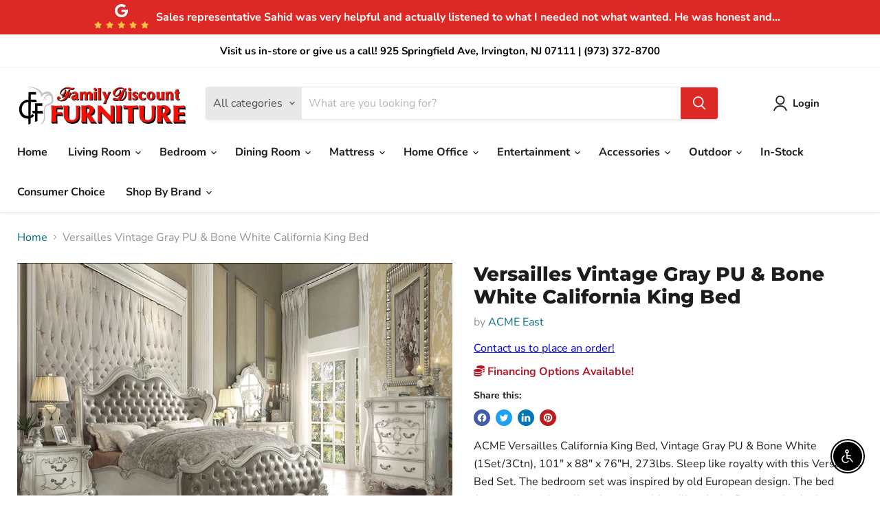

--- FILE ---
content_type: text/html; charset=utf-8
request_url: https://familydiscountfurniture.com/collections/all/products/versailles-vintage-gray-pu-bone-white-california-king-bed?view=recently-viewed
body_size: 478
content:






















  
    
    











<li
  class="productgrid--item  imagestyle--natural    productitem--sale  productitem--emphasis  product-recently-viewed-card    show-actions--mobile"
  data-product-item
  data-product-quickshop-url="/collections/all/products/versailles-vintage-gray-pu-bone-white-california-king-bed"
  
    data-recently-viewed-card
  
>
  <div class="productitem" data-product-item-content>
    
    
    
    

    

    

    <div class="productitem__container">
      <div class="product-recently-viewed-card-time" data-product-handle="versailles-vintage-gray-pu-bone-white-california-king-bed">
      <button
        class="product-recently-viewed-card-remove"
        aria-label="close"
        data-remove-recently-viewed
      >
        


                                                                      <svg class="icon-remove "    aria-hidden="true"    focusable="false"    role="presentation"    xmlns="http://www.w3.org/2000/svg" width="10" height="10" viewBox="0 0 10 10" xmlns="http://www.w3.org/2000/svg">      <path fill="currentColor" d="M6.08785659,5 L9.77469752,1.31315906 L8.68684094,0.225302476 L5,3.91214341 L1.31315906,0.225302476 L0.225302476,1.31315906 L3.91214341,5 L0.225302476,8.68684094 L1.31315906,9.77469752 L5,6.08785659 L8.68684094,9.77469752 L9.77469752,8.68684094 L6.08785659,5 Z"></path>    </svg>                                              

      </button>
    </div>

      <div class="productitem__image-container">
        <a
          class="productitem--image-link"
          href="/collections/all/products/versailles-vintage-gray-pu-bone-white-california-king-bed"
          tabindex="-1"
          data-product-page-link
        >
          <figure
            class="productitem--image"
            data-product-item-image
            
              style="--product-grid-item-image-aspect-ratio: 1.502197480222678;"
            
          >
            
              
              

  
    <noscript data-rimg-noscript>
      <img
        
          src="//familydiscountfurniture.com/cdn/shop/files/ACME_20West_2024-08-06T18_18_05.042563_jgiutimjao_512x341.jpg?v=1755669720"
        

        alt=""
        data-rimg="noscript"
        srcset="//familydiscountfurniture.com/cdn/shop/files/ACME_20West_2024-08-06T18_18_05.042563_jgiutimjao_512x341.jpg?v=1755669720 1x, //familydiscountfurniture.com/cdn/shop/files/ACME_20West_2024-08-06T18_18_05.042563_jgiutimjao_1024x682.jpg?v=1755669720 2x, //familydiscountfurniture.com/cdn/shop/files/ACME_20West_2024-08-06T18_18_05.042563_jgiutimjao_1536x1023.jpg?v=1755669720 3x, //familydiscountfurniture.com/cdn/shop/files/ACME_20West_2024-08-06T18_18_05.042563_jgiutimjao_2048x1364.jpg?v=1755669720 4x"
        class="productitem--image-primary"
        
        
      >
    </noscript>
  

  <img
    
      src="//familydiscountfurniture.com/cdn/shop/files/ACME_20West_2024-08-06T18_18_05.042563_jgiutimjao_512x341.jpg?v=1755669720"
    
    alt=""

    
      data-rimg="lazy"
      data-rimg-scale="1"
      data-rimg-template="//familydiscountfurniture.com/cdn/shop/files/ACME_20West_2024-08-06T18_18_05.042563_jgiutimjao_{size}.jpg?v=1755669720"
      data-rimg-max="5127x3413"
      data-rimg-crop="false"
      
      srcset="data:image/svg+xml;utf8,<svg%20xmlns='http://www.w3.org/2000/svg'%20width='512'%20height='341'></svg>"
    

    class="productitem--image-primary"
    
    
  >



  <div data-rimg-canvas></div>


            

            




























          </figure>
        </a>
      </div><div class="productitem--info">
        
          
        

        
          
































        

        <h2 class="productitem--title">
          <a href="/collections/all/products/versailles-vintage-gray-pu-bone-white-california-king-bed" data-product-page-link>
            Versailles Vintage Gray PU & Bone White California King Bed
          </a>
        </h2>

        
          
            <span class="productitem--vendor">
              <a href="/collections/vendors?q=ACME%20East" title="ACME East">ACME East</a>
            </span>
          
        

        

        
          
            <div class="productitem__stock-level">
              







<div class="product-stock-level-wrapper" >
  
</div>

            </div>
          

          
            
          
        
        <div class="dovr-product-item-watermarks-snippet" data-version="1.2.0">
    

    




    <div class="dovr-nmi-message" data-version="1.0.0">
    
</div>

    <div class="dovr-model-viewer-product-item" data-version="1.0.0" style="padding-bottom: 5px;">
  
</div>
    <div class="dovr-in-stock-watermark-product-item">

</div>
    
</div>

        
          <div class="productitem--description">
            <p>ACME Versailles California King Bed, Vintage Gray PU &amp; Bone White (1Set/3Ctn), 101" x 88" x 76"H, 273lbs. Sleep like royalty with this Versaill...</p>

            
              <a
                href="/collections/all/products/versailles-vintage-gray-pu-bone-white-california-king-bed"
                class="productitem--link"
                data-product-page-link
              >
                View full details
              </a>
            
          </div>
        
      </div>

      
    </div>
  </div>

  
    <script type="application/json" data-quick-buy-settings>
      {
        "cart_redirection": true,
        "money_format": "${{amount}}"
      }
    </script>
  
</li>


--- FILE ---
content_type: text/javascript; charset=utf-8
request_url: https://familydiscountfurniture.com/products/versailles-vintage-gray-pu-bone-white-california-king-bed.js
body_size: 1019
content:
{"id":9977879363862,"title":"Versailles Vintage Gray PU \u0026 Bone White California King Bed","handle":"versailles-vintage-gray-pu-bone-white-california-king-bed","description":"ACME Versailles California King Bed, Vintage Gray PU \u0026amp; Bone White (1Set\/3Ctn), 101\" x 88\" x 76\"H, 273lbs. Sleep like royalty with this Versailles Bed Set. The bedroom set was inspired by old European design. The bed features carved scrollwork accent with nailhead trim Decor and tufted upholstery on both headboard and footboard. The accent pieces crafted in wood with rich bone white veneer finish, and also include regal features such as ample storage, beveled mirror, Felt-Lined drawers, and antique finish hardware. The carved details and bone white finish give a royal look to your bedroom space with this bed. Features: - Exclusive Design - Wingback Bed: Arched Bed - Features: Padded HB\/FB, Scrolled Molding Trim \u0026amp; Leg, Button Tufted, Nail-head Trim, Antique Contrast Finish - Box Spring Required - Casegood Features: Oversized Scrolled Molding Trim, Base \u0026amp; Leg - Drawer: GLIDE Side Metal (Full Ext.), Dovetail English Back, Felt-Lined All Drawers, Mirror w\/Beveled Edge - Collection Versailles: Bone White 21150Q, Cherry Oak 21120Q - Matching Vanity Desk \u0026amp; Bench Materials: Wood, Poly Resin, Upholstery","published_at":"2025-05-14T01:46:36-04:00","created_at":"2025-05-14T01:46:35-04:00","vendor":"ACME East","type":"Bed","tags":["acme-east","bed","Bedroom","Brand_ACME","California King","consumer-assembly_assembly-required","over-2000","style_vintage","Traditional","Type_Bed","Versailles","Vintage Gray PU \u0026 Bone White"],"price":513800,"price_min":513800,"price_max":513800,"available":true,"price_varies":false,"compare_at_price":667940,"compare_at_price_min":667940,"compare_at_price_max":667940,"compare_at_price_varies":false,"variants":[{"id":50032753082646,"title":"Default Title","option1":"Default Title","option2":null,"option3":null,"sku":"21144CK","requires_shipping":true,"taxable":true,"featured_image":{"id":49895346045206,"product_id":9977879363862,"position":1,"created_at":"2025-05-14T01:46:35-04:00","updated_at":"2025-08-20T02:02:00-04:00","alt":null,"width":5127,"height":3413,"src":"https:\/\/cdn.shopify.com\/s\/files\/1\/0555\/5417\/9350\/files\/ACME_20West_2024-08-06T18_18_05.042563_jgiutimjao.jpg?v=1755669720","variant_ids":[50032753082646]},"available":true,"name":"Versailles Vintage Gray PU \u0026 Bone White California King Bed","public_title":null,"options":["Default Title"],"price":513800,"weight":123831,"compare_at_price":667940,"inventory_management":null,"barcode":"840000000000","featured_media":{"alt":null,"id":40827433779478,"position":1,"preview_image":{"aspect_ratio":1.502,"height":3413,"width":5127,"src":"https:\/\/cdn.shopify.com\/s\/files\/1\/0555\/5417\/9350\/files\/ACME_20West_2024-08-06T18_18_05.042563_jgiutimjao.jpg?v=1755669720"}},"requires_selling_plan":false,"selling_plan_allocations":[]}],"images":["\/\/cdn.shopify.com\/s\/files\/1\/0555\/5417\/9350\/files\/ACME_20West_2024-08-06T18_18_05.042563_jgiutimjao.jpg?v=1755669720"],"featured_image":"\/\/cdn.shopify.com\/s\/files\/1\/0555\/5417\/9350\/files\/ACME_20West_2024-08-06T18_18_05.042563_jgiutimjao.jpg?v=1755669720","options":[{"name":"Title","position":1,"values":["Default Title"]}],"url":"\/products\/versailles-vintage-gray-pu-bone-white-california-king-bed","media":[{"alt":null,"id":40827433779478,"position":1,"preview_image":{"aspect_ratio":1.502,"height":3413,"width":5127,"src":"https:\/\/cdn.shopify.com\/s\/files\/1\/0555\/5417\/9350\/files\/ACME_20West_2024-08-06T18_18_05.042563_jgiutimjao.jpg?v=1755669720"},"aspect_ratio":1.502,"height":3413,"media_type":"image","src":"https:\/\/cdn.shopify.com\/s\/files\/1\/0555\/5417\/9350\/files\/ACME_20West_2024-08-06T18_18_05.042563_jgiutimjao.jpg?v=1755669720","width":5127}],"requires_selling_plan":false,"selling_plan_groups":[]}